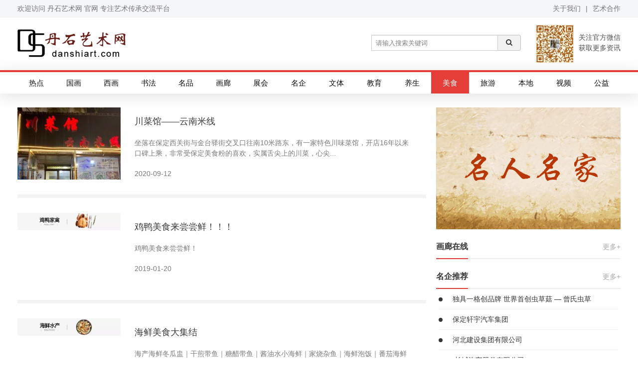

--- FILE ---
content_type: text/html; charset=utf-8
request_url: http://www.danshiart.com/list-18-1.html
body_size: 5848
content:
<!DOCTYPE html>
<html lang="zh-cn">
  <head>
    <meta charset="utf-8">
    <meta http-equiv="X-UA-Compatible" content="IE=edge">
    <title>美食 - 丹石艺术网-专注艺术传承交流公益平台</title>
    <meta name="keywords" content="丹石艺术网,吴春路,保定吴胖子">
    <meta name="description" content="丹石艺术网，自2016年创办以来，短短的时间，就受到了国内众多书画艺术家的肯定和青睐。在科技不断发展的智能网络时代，对于那些辛勤 创作并且取得卓越成就的艺术家们，丹石艺术网的权威和专注，无疑使他们如虎添翼。许多艺术家通过丹石艺术网走向了更大的市场，取得了骄人的成绩，这对他们的艺术创作是极大的鼓舞和动力！">
    <!-- zui -->
    <link href="/dist/css/zui.min.css" rel="stylesheet">
    <link rel="stylesheet" href="/dist/css/zui-theme.css">
    <link rel="stylesheet" href="/dist/css/app.css">
    <!--[if lt IE 9]>
      <script src="/dist/lib/ieonly/html5shiv.js"></script>
    <![endif]-->
    <!--[if lt IE 9]>
      <script src="/dist/lib/ieonly/respond.js"></script>
    <![endif]-->
  </head>
  <body>
    <!--[if lt IE 9]>
      <div class="alert alert-danger">
        <div class="container">
              您正在使用 <strong>过时的</strong> 浏览器. 是时候 <a href="http://browsehappy.com/">更换一个更好的浏览器</a> 来提升用户体验.
        </div>
      </div>
    <![endif]-->
    <div id="top">
        <div class="container">
            <div class="pull-left">欢迎访问 丹石艺术网 官网 专注艺术传承交流平台</div>
            <div class="pull-right">
                <a href="http://www.danshiart.com/list-27-1.html">关于我们</a>|<a href="http://www.danshiart.com/list-28-1.html">艺术合作</a>
            </div>
        </div>
    </div>
    <div id="logo-info">
        <div class="container">
            <a href="http://www.danshiart.com" class="logo pull-left">
              <img src="/dist/img/logo_03.png" alt="">
            </a>
            <div class="pull-right">
                <div class="soso pull-left">
                  <form action="http://www.danshiart.com/index.php" method="get" target="_blank">
                      <div class="input-group">
                        <input type="hidden" name="m" value="search"/>
                        <input type="hidden" name="c" value="index"/>
                        <input type="hidden" name="a" value="init"/>
                        <input type="hidden" name="typeid" value="1"/>
                        <input type="hidden" name="siteid" value="1"/>
                        <input type="text" name="q" class="form-control" placeholder="请输入搜索关键词">
                        <div class="input-group-btn">
                          <button type="submit" class="btn input-group-text">
                           &nbsp;<i class="icon-search"></i>&nbsp;
                          </button>
                        </div>
                      </div>
                    </form>
                </div>
                <div class="ewm">
                  <img src="/dist/img/ewm_03.jpg" alt="">
                  <span class="align-self-center">
                    关注官方微信<br>获取更多资讯
                  </span>
                </div>
            </div>
        </div>
    </div>
    <div id="nav">
            <div class="container nav-justified">
                        <a href="http://www.danshiart.com/list-6-1.html" >热点</a>
                        <a href="http://www.danshiart.com/list-10-1.html" >国画</a>
                        <a href="http://www.danshiart.com/list-9-1.html" >西画</a>
                        <a href="http://www.danshiart.com/list-8-1.html" >书法</a>
                        <a href="http://www.danshiart.com/list-11-1.html" >名品</a>
                        <a href="http://www.danshiart.com/list-13-1.html" >画廊</a>
                        <a href="http://www.danshiart.com/list-12-1.html" >展会</a>
                        <a href="http://www.danshiart.com/list-15-1.html" >名企</a>
                        <a href="http://www.danshiart.com/list-16-1.html" >文体</a>
                        <a href="http://www.danshiart.com/list-20-1.html" >教育</a>
                        <a href="http://www.danshiart.com/list-17-1.html" >养生</a>
                        <a href="http://www.danshiart.com/list-18-1.html" class="active">美食</a>
                        <a href="http://www.danshiart.com/list-19-1.html" >旅游</a>
                        <a href="http://www.danshiart.com/list-21-1.html" >本地</a>
                        <a href="http://www.danshiart.com/list-22-1.html" >视频</a>
                        <a href="http://www.danshiart.com/list-23-1.html" >公益</a>
                    </div>
        </div><script type="text/javascript">
    if(/AppleWebKit.*Mobile/i.test(navigator.userAgent) || (/MIDP|SymbianOS|NOKIA|SAMSUNG|LG|NEC|TCL|Alcatel|BIRD|DBTEL|Dopod|PHILIPS|HAIER|LENOVO|MOT-|Nokia|SonyEricsson|SIE-|Amoi|ZTE/.test(navigator.userAgent))){
        if(window.location.href.indexOf("?mobile")<0){
            try{
                if(/Android|Windows Phone|webOS|iPhone|iPod|BlackBerry/i.test(navigator.userAgent)){
                    window.location.href="http://m.danshishuhua.com/lists-18-1.html";
                }else if(/iPad/i.test(navigator.userAgent)){
                    window.location.href="http://m.danshishuhua.com/lists-18-1.html"
                }else{
                    window.location.href="http://m.danshishuhua.com/lists-18-1.html"
                }
            }catch(e){}
        }
    }
</script>
    <div id="main">
        <div class="container">
                         <div id="left">
               
                <!-- <div class="news-list clearfix">
                  <a href="#" class="thumb"><img src="dist/img/cp_10.jpg" alt=""></a>
                  <div class="info">
                    <a href="#" class="title">常常微笑的人不会老111111111111111</a>
                    <p class="des text-ellipsis">生命是一篇用心书写的记叙文，它是一篇不断润色、锲而不舍的笔耕过程。每一次经历...</p>
                    <span class="time">2018-10-20</span>
                  </div>           
                </div> -->
                                <div class="news-list clearfix" style="padding-top: 0px;">
                    <a href="http://www.danshiart.com/show-18-528-1.html" class="thumb">
                      <img src="http://www.danshiart.com/uploadfile/2020/0912/thumb_207_145_20200912111140220.jpg" alt="川菜馆——云南米线">
                    </a>
                    <div class="info">
                      <a href="http://www.danshiart.com/show-18-528-1.html" class="title">川菜馆——云南米线</a>
                      <p class="des">
                            坐落在保定西关街与金台驿街交叉口往南10米路东，有一家特色川味菜馆，开店16年以来口碑上乘，非常受保定美食粉的喜欢，实属舌尖上的川菜，心尖...                      </p>
                      <span class="time">
                        2020-09-12                      </span>
                    </div>           
                </div>
                                <div class="news-list clearfix" >
                    <a href="http://www.danshiart.com/show-18-148-1.html" class="thumb">
                      <img src="http://www.danshiart.com/uploadfile/2019/0120/20190120101209113.jpg" alt="鸡鸭美食来尝尝鲜！！！">
                    </a>
                    <div class="info">
                      <a href="http://www.danshiart.com/show-18-148-1.html" class="title">鸡鸭美食来尝尝鲜！！！</a>
                      <p class="des">
                        鸡鸭美食来尝尝鲜！                      </p>
                      <span class="time">
                        2019-01-20                      </span>
                    </div>           
                </div>
                                <div class="news-list clearfix" >
                    <a href="http://www.danshiart.com/show-18-147-1.html" class="thumb">
                      <img src="http://www.danshiart.com/uploadfile/2019/0120/20190120095450475.jpg" alt="海鲜美食大集结">
                    </a>
                    <div class="info">
                      <a href="http://www.danshiart.com/show-18-147-1.html" class="title">海鲜美食大集结</a>
                      <p class="des">
                        海产海鲜冬瓜盅｜干煎带鱼｜糖醋带鱼｜酱油水小海鲜｜家烧杂鱼｜海鲜泡饭｜番茄海鲜锅｜和风秋刀鱼｜味噌煮青花鱼｜番茄蘑菇炖鲳鱼｜盐花煎鲳鱼｜三文鱼...                      </p>
                      <span class="time">
                        2019-01-20                      </span>
                    </div>           
                </div>
                                <div class="news-list clearfix" >
                    <a href="http://www.danshiart.com/show-18-146-1.html" class="thumb">
                      <img src="http://www.danshiart.com/uploadfile/2019/0120/20190120095139551.jpg" alt="这里有猪牛羊肉做法大全了解一下？？">
                    </a>
                    <div class="info">
                      <a href="http://www.danshiart.com/show-18-146-1.html" class="title">这里有猪牛羊肉做法大全了解一下？？</a>
                      <p class="des">
                        这里有猪牛羊肉做法大全了解一下？？                      </p>
                      <span class="time">
                        2019-01-20                      </span>
                    </div>           
                </div>
                                <div class="news-list clearfix" >
                    <a href="http://www.danshiart.com/show-18-145-1.html" class="thumb">
                      <img src="http://www.danshiart.com/uploadfile/2019/0120/20190120085029798.jpg" alt="1100道美食台菜谱：想学什么点什么！">
                    </a>
                    <div class="info">
                      <a href="http://www.danshiart.com/show-18-145-1.html" class="title">1100道美食台菜谱：想学什么点什么！</a>
                      <p class="des">
                        无水葱油鸡｜盐焗鸡｜胡椒猪肚鸡｜玫瑰豉油鸡｜荷叶糯米童子鸡｜九香贵妃鸡｜葱油鸡｜参鸡汤｜茶香鸡｜茶缸吊烧鸡鸡肉新奥尔良烤翅｜韩式炸鸡｜香辣炸鸡...                      </p>
                      <span class="time">
                        2019-01-20                      </span>
                    </div>           
                </div>
                                <div class="news-list clearfix" >
                    <a href="http://www.danshiart.com/show-18-125-1.html" class="thumb">
                      <img src="http://www.danshiart.com/uploadfile/2018/1226/thumb_207_145_20181226111105755.jpg" alt="保定御众堂盛大开业庆典">
                    </a>
                    <div class="info">
                      <a href="http://www.danshiart.com/show-18-125-1.html" class="title">保定御众堂盛大开业庆典</a>
                      <p class="des">
                        保定御众堂盛大开业庆典                      </p>
                      <span class="time">
                        2018-12-26                      </span>
                    </div>           
                </div>
                                <div class="news-list clearfix" >
                    <a href="http://www.danshiart.com/show-18-97-1.html" class="thumb">
                      <img src="http://www.danshiart.com/uploadfile/2018/1218/thumb_207_145_20181218114219306.gif" alt="博野黄冠梨">
                    </a>
                    <div class="info">
                      <a href="http://www.danshiart.com/show-18-97-1.html" class="title">博野黄冠梨</a>
                      <p class="des">
                        博野黄冠梨　　博野黄冠梨是河北省保定市博野县的特产。博野黄冠梨不仅个大、品相好，还汁多、肉细、甘甜、吃后没有任何渣子。　　沙窝村建于唐朝，建村...                      </p>
                      <span class="time">
                        2018-12-18                      </span>
                    </div>           
                </div>
                                <div class="news-list clearfix" >
                    <a href="http://www.danshiart.com/show-18-96-1.html" class="thumb">
                      <img src="http://www.danshiart.com/uploadfile/2018/1218/thumb_207_145_20181218114138148.gif" alt="阜平烧饼">
                    </a>
                    <div class="info">
                      <a href="http://www.danshiart.com/show-18-96-1.html" class="title">阜平烧饼</a>
                      <p class="des">
                        阜平烧饼　　阜平烧饼是河北省保定市阜平县的特产。阜平烧饼是河北保定汉族传统小吃，阜平烧饼有两种：一种厚，味道纯正；一种薄，酥脆可口。阜平烧饼酥...                      </p>
                      <span class="time">
                        2018-12-18                      </span>
                    </div>           
                </div>
                                <div class="news-list clearfix" >
                    <a href="http://www.danshiart.com/show-18-87-1.html" class="thumb">
                      <img src="http://www.danshiart.com/uploadfile/2018/1218/thumb_207_145_20181218112831428.gif" alt="保定冰糖葫芦">
                    </a>
                    <div class="info">
                      <a href="http://www.danshiart.com/show-18-87-1.html" class="title">保定冰糖葫芦</a>
                      <p class="des">
                        保定冰糖葫芦　　保定的冰糖葫芦在省内远近闻名，在宋代和明代，就出现了蘸糖的单个红果，叫作糖堆儿。到了清代，为食用方便，出现了穿成串的糖葫芦。现...                      </p>
                      <span class="time">
                        2018-12-18                      </span>
                    </div>           
                </div>
                                <div class="news-list clearfix" >
                    <a href="http://www.danshiart.com/show-18-84-1.html" class="thumb">
                      <img src="http://www.danshiart.com/uploadfile/2018/1218/thumb_207_145_20181218112517630.gif" alt="保定名吃白肉罩火烧">
                    </a>
                    <div class="info">
                      <a href="http://www.danshiart.com/show-18-84-1.html" class="title">保定名吃白肉罩火烧</a>
                      <p class="des">
                        保定名吃白肉罩火烧　　　　翻开中国旅游出版社的《中华小吃》，白肉罩火烧赫然醒目。提起这道名吃，人们不禁就会想起保定的名楼义春楼，它是清末民初保...                      </p>
                      <span class="time">
                        2018-12-18                      </span>
                    </div>           
                </div>
                                <div class="news-list clearfix" >
                    <a href="http://www.danshiart.com/show-18-82-1.html" class="thumb">
                      <img src="http://www.danshiart.com/uploadfile/2018/1218/thumb_207_145_20181218112153964.gif" alt="保定面酱">
                    </a>
                    <div class="info">
                      <a href="http://www.danshiart.com/show-18-82-1.html" class="title">保定面酱</a>
                      <p class="des">
                        “保定面酱” ,始产于清康熙十年，距今已有近400年历史，质量优良，久负盛名                      </p>
                      <span class="time">
                        2018-12-18                      </span>
                    </div>           
                </div>
                                <div class="news-list clearfix" >
                    <a href="http://www.danshiart.com/show-18-61-1.html" class="thumb">
                      <img src="https://timgsa.baidu.com/timg?image&amp;quality=80&amp;size=b9999_10000&amp;sec=1545053879408&amp;di" alt="保定槐茂酱菜">
                    </a>
                    <div class="info">
                      <a href="http://www.danshiart.com/show-18-61-1.html" class="title">保定槐茂酱菜</a>
                      <p class="des">
                        保定槐茂酱菜是历史悠久的传统小菜，具有300多年历史，出产于保定市槐茂酱菜园，早在清康熙十年，就因味道鲜美而远近闻名。保定槐茂酱菜，生产的酱菜、面...                      </p>
                      <span class="time">
                        2018-12-17                      </span>
                    </div>           
                </div>
                                <!-- 分页 begin-->
                <ul class="pager">
                    <a class="a1">14条</a> <a href="list-18-0.html" class="a1">上一页</a> <span>1</span> <a href="list-18-2.html">2</a> <a href="list-18-2.html" class="a1">下一页</a>                </ul>
                <!-- 分页 end-->
            </div>
                        <div id="right">
                <div class="ad2" style="margin-top:0">
  <script language="javascript" src="http://www.danshiart.com/index.php?m=poster&c=index&a=show_poster&id=12"></script>
</div>
<div class="toutiao">
  <div class="common-header clearfix">
    <h3>画廊在线</h3>
    <a href="http://www.danshiart.com/list-13-1.html" class="more">更多+</a>
  </div>
    <ul class="toutiao-list list-unstyled">
      </ul>
  </div>
<div class="company-tuijian">
	<div class="common-header clearfix">
      <h3>名企推荐</h3>
      <a href="http://www.danshiart.com/list-15-1.html" class="more">更多+</a>
  </div>
    <ul class="list-company list-unstyled">
      	<li><a href="http://www.danshiart.com/show-15-1179-1.html">独具一格创品牌   世界首创虫草菇 — 曾氏虫草</a></li>
  	  	<li><a href="http://www.danshiart.com/show-15-111-1.html">保定轩宇汽车集团</a></li>
  	  	<li><a href="http://www.danshiart.com/show-15-110-1.html">河北建设集团有限公司</a></li>
  	  	<li><a href="http://www.danshiart.com/show-15-109-1.html"> 长城汽车股份有限公司 </a></li>
  	  	<li><a href="http://www.danshiart.com/show-15-103-1.html">秀兰投资集团有限公司</a></li>
  	  	<li><a href="http://www.danshiart.com/show-15-102-1.html">隆基泰和集团</a></li>
  	  </ul>
  </div>
<div class="ad3">
	<script language="javascript" src="http://www.danshiart.com/index.php?m=poster&c=index&a=show_poster&id=13"></script>
</div>
<div class="all-read">
	<div class="common-header clearfix">
      <h3>公益直播</h3>
      <a href="http://www.danshiart.com/list-23-1.html" class="more">更多+</a>
  </div>
    <ul class="list-all-read list-unstyled">
      	<li class="clearfix">
  		<a href="http://www.danshiart.com/show-23-112-1.html" class="img">
  			<img src="http://www.danshiart.com/uploadfile/2018/1219/20181219024304288.jpg" alt="保定市爱心敬老协会和河北软志愿者举行学雷锋志愿服务">
  		</a>
  		<div class="read-left">
  			<a href="http://www.danshiart.com/show-23-112-1.html">保定市爱心敬老协会和河北软志愿者举行学雷锋志愿服务</a>
  			<span class="time">2018-12-19</span>
  		</div>
  	</li>
  	  	<li class="clearfix">
  		<a href="http://www.danshiart.com/show-23-76-1.html" class="img">
  			<img src="http://www.danshiart.com/uploadfile/2018/1218/20181218104509489.jpg" alt="学雷锋志愿服务交流活动在河北金融学院举行！">
  		</a>
  		<div class="read-left">
  			<a href="http://www.danshiart.com/show-23-76-1.html">学雷锋志愿服务交流活动在河北金融学院举行！</a>
  			<span class="time">2018-12-18</span>
  		</div>
  	</li>
  	  	<li class="clearfix">
  		<a href="http://www.danshiart.com/show-23-35-1.html" class="img">
  			<img src="http://www.danshiart.com/uploadfile/2018/1210/thumb_139_79_20181210081651840.jpg" alt="莲池区“金子塔杯”春联展公益课堂走进南关小学">
  		</a>
  		<div class="read-left">
  			<a href="http://www.danshiart.com/show-23-35-1.html">莲池区“金子塔杯”春联展公益课堂走进南关小学</a>
  			<span class="time">2018-12-10</span>
  		</div>
  	</li>
  	  	<li class="clearfix">
  		<a href="http://www.danshiart.com/show-23-34-1.html" class="img">
  			<img src="http://www.danshiart.com/uploadfile/2018/1209/thumb_139_79_20181209093221363.jpg" alt="安德慈善协会组织走访易县张公铺爱心公益慈善活动">
  		</a>
  		<div class="read-left">
  			<a href="http://www.danshiart.com/show-23-34-1.html">安德慈善协会组织走访易县张公铺爱心公益慈善活动</a>
  			<span class="time">2018-12-09</span>
  		</div>
  	</li>
  	  	<li class="clearfix">
  		<a href="http://www.danshiart.com/show-23-9-1.html" class="img">
  			<img src="http://www.danshiart.com/uploadfile/2018/1206/thumb_139_79_20181206102453979.jpg" alt="鲜一方公益携手若水基金《春风行动》若水书屋揭牌仪式">
  		</a>
  		<div class="read-left">
  			<a href="http://www.danshiart.com/show-23-9-1.html">鲜一方公益携手若水基金《春风行动》若水书屋揭牌仪式</a>
  			<span class="time">2018-12-06</span>
  		</div>
  	</li>
  	  	<li class="clearfix">
  		<a href="http://www.danshiart.com/show-23-7-1.html" class="img">
  			<img src="http://www.danshiart.com/uploadfile/2018/1127/thumb_139_79_20181127103727557.jpg" alt="保定市爱心协会赴阜平马兰小学助学行动在路上">
  		</a>
  		<div class="read-left">
  			<a href="http://www.danshiart.com/show-23-7-1.html">保定市爱心协会赴阜平马兰小学助学行动在路上</a>
  			<span class="time">2018-11-27</span>
  		</div>
  	</li>
  	  </ul>
  </div>
<div class="ad4">
	<script language="javascript" src="http://www.danshiart.com/index.php?m=poster&c=index&a=show_poster&id=14"></script>
</div>            </div>
        </div>
    </div>
    <div id="link">
    	<div class="container">
    		<b>友情链接：</b>
                    		<a href="http://www.0dianzixun.com" target="_blank">零点资讯网</a>
    		    		<a href="http://www.ht516.com" target="_blank">华腾艺术网</a>
    		    		<a href="http://www.china36524.com" target="_blank">中国之声</a>
    		    		<a href="http://www.huabnet.cn/" target="_blank">华北网</a>
    		    		<a href="http://www.bjingsc.cn/" target="_blank">北京视窗</a>
    		    		<a href="http://www.tianjinsc.cn" target="_blank">天津视窗</a>
    		    		<a href="http://www.shanghaisc.cn" target="_blank">上海视窗</a>
    		    		<a href="http://www.chongqsc.cn/" target="_blank">重庆视窗</a>
    		 
         
    	</div>
    </div>
    <div id="footer">
    	<div class="container">
    		<div class="left">
    			<p>©2018 丹石艺术网 版权所有</p>
    			<p><a href="http://beian.miit.gov.cn/" target="_blank">冀ICP备15003846号-2</a></p>
    		</div>
    		<div class="center">
    			<div class="center-left">
    				<img src="/dist/img/m_02.jpg" alt="">
    				<span>扫描二维码<br>
   				  访问移动端</span>
   			  </div>
    			<div class="center-left">
    				<img src="/dist/img/we_03.jpg" alt="">
    				<span>关注官方微信<br>获取更多资讯</span>
    			</div>
    		</div>
    		<div class="right">
    			<p class="db-nav">
                				  <a href="http://www.danshiart.com/list-27-1.html">关于丹石</a>
    				    				  |<a href="http://www.danshiart.com/list-25-1.html">运维团队</a>
    				    				  |<a href="http://www.danshiart.com/list-28-1.html">艺术合作</a>
    				    				  |<a href="http://www.danshiart.com/list-26-1.html">免责声明</a>
    				    			</p>
    			<p class="info">服务热线：13932266746</p>
    			<p class="info">电子邮箱：danshiart@163.com</p>
    			<p class="info">在线QQ ： 3354846420</p>
    		</div>
    	</div>
    </div>
    <script src="/dist/lib/jquery/jquery.js"></script>
    <script src="/dist/js/zui.min.js"></script>
    <script src="/dist/js/app.js"></script>
    <script language="JavaScript" src="http://www.danshiart.com/api.php?op=count&id=&modelid=1"></script>
  </body>
</html>

--- FILE ---
content_type: text/html; charset=utf-8
request_url: http://www.danshiart.com/index.php?m=poster&c=index&a=show_poster&id=12
body_size: 1267
content:
function PCMSAD(PID) {
  this.ID        = PID;
  this.PosID  = 0; 
  this.ADID		  = 0;
  this.ADType	  = "";
  this.ADName	  = "";
  this.ADContent = "";
  this.PaddingLeft = 0;
  this.PaddingTop  = 0;
  this.Wspaceidth = 0;
  this.Height = 0;
  this.IsHitCount = "N";
  this.UploadFilePath = "";
  this.URL = "";
  this.SiteID = 0;
  this.ShowAD  = showADContent;
  this.Stat = statAD;
}

function statAD() {
	var new_element = document.createElement("script"); 
	new_element.type = "text/javascript";
	new_element.src="http://www.danshiart.com/index.php?m=poster&c=index&a=show&siteid="+this.SiteID+"&id="+this.ADID+"&spaceid="+this.PosID; 
	document.body.appendChild(new_element);
}

function showADContent() {
  var content = this.ADContent;
  var str = "";
  var AD = eval('('+content+')');
  if (this.ADType == "images") {
	  if (AD.Images[0].imgADLinkUrl) str += "<a href='"+this.URL+'&a=poster_click&sitespaceid='+this.SiteID+"&id="+this.ADID+"&url="+AD.Images[0].imgADLinkUrl+"' target='_blank'>";
	  str += "<img title='"+AD.Images[0].imgADAlt+"' src='"+this.UploadFilePath+AD.Images[0].ImgPath+"' width='"+this.Width+"' height='"+this.Height+"' style='border:0px;'>";
	  if (AD.Images[0].imgADLinkUrl) str += "</a>";
  }else if(this.ADType == "flash"){
	  str += "<object classid='clsid:D27CDB6E-AE6D-11cf-96B8-444553540000' width='"+this.Width+"' height='"+this.Height+"' id='FlashAD_"+this.ADID+"' codebase='http://download.macromedia.com/pub/shockwave/cabs/flash/swflash.cab#version=8,0,0,0'>";
	  str += "<param name='movie' value='"+this.UploadFilePath+AD.Images[0].ImgPath+"' />"; 
      str += "<param name='quality' value='autohigh' />";
      str += "<param name='wmode' value='opaque'/>";
	  str += "<embed src='"+this.UploadFilePath+AD.Images[0].ImgPath+"' quality='autohigh' wmode='opaque' name='flashad' swliveconnect='TRUE' pluginspage='http://www.macromedia.com/shockwave/download/index.cgi?P1_Prod_Version=ShockwaveFlash' type='application/x-shockwave-flash' width='"+this.Width+"' height='"+this.Height+"'></embed>";
      str += "</object>";	  
  }
  str += "";
  document.write(str);
}
 
var cmsAD_12 = new PCMSAD('cmsAD_12'); 
cmsAD_12.PosID = 12; 
cmsAD_12.ADID = 12; 
cmsAD_12.ADType = "images"; 
cmsAD_12.ADName = "名人名家"; 
cmsAD_12.ADContent = "{'Images':[{'imgADLinkUrl':'http%3A%2F%2Fwww.danshiart.com%2Flist-10-1.html','imgADAlt':'','ImgPath':'http://www.danshiart.com/uploadfile/2018/1221/20181221083655397.jpg'}],'imgADLinkTarget':'New','Count':'1','showAlt':'Y'}"; 
cmsAD_12.URL = "http://www.danshiart.com/index.php?m=poster&c=index"; 
cmsAD_12.SiteID = 1; 
cmsAD_12.Width = 370; 
cmsAD_12.Height = 245; 
cmsAD_12.UploadFilePath = ''; 
cmsAD_12.ShowAD();

var isIE=!!window.ActiveXObject; 
if (isIE){

	if (document.readyState=="complete"){
		cmsAD_12.Stat();
	} else {
		document.onreadystatechange=function(){
			if(document.readyState=="complete") cmsAD_12.Stat();
		}
	}
} else {
	cmsAD_12.Stat();
}

--- FILE ---
content_type: text/html; charset=utf-8
request_url: http://www.danshiart.com/index.php?m=poster&c=index&a=show_poster&id=13
body_size: 1270
content:
function PCMSAD(PID) {
  this.ID        = PID;
  this.PosID  = 0; 
  this.ADID		  = 0;
  this.ADType	  = "";
  this.ADName	  = "";
  this.ADContent = "";
  this.PaddingLeft = 0;
  this.PaddingTop  = 0;
  this.Wspaceidth = 0;
  this.Height = 0;
  this.IsHitCount = "N";
  this.UploadFilePath = "";
  this.URL = "";
  this.SiteID = 0;
  this.ShowAD  = showADContent;
  this.Stat = statAD;
}

function statAD() {
	var new_element = document.createElement("script"); 
	new_element.type = "text/javascript";
	new_element.src="http://www.danshiart.com/index.php?m=poster&c=index&a=show&siteid="+this.SiteID+"&id="+this.ADID+"&spaceid="+this.PosID; 
	document.body.appendChild(new_element);
}

function showADContent() {
  var content = this.ADContent;
  var str = "";
  var AD = eval('('+content+')');
  if (this.ADType == "images") {
	  if (AD.Images[0].imgADLinkUrl) str += "<a href='"+this.URL+'&a=poster_click&sitespaceid='+this.SiteID+"&id="+this.ADID+"&url="+AD.Images[0].imgADLinkUrl+"' target='_blank'>";
	  str += "<img title='"+AD.Images[0].imgADAlt+"' src='"+this.UploadFilePath+AD.Images[0].ImgPath+"' width='"+this.Width+"' height='"+this.Height+"' style='border:0px;'>";
	  if (AD.Images[0].imgADLinkUrl) str += "</a>";
  }else if(this.ADType == "flash"){
	  str += "<object classid='clsid:D27CDB6E-AE6D-11cf-96B8-444553540000' width='"+this.Width+"' height='"+this.Height+"' id='FlashAD_"+this.ADID+"' codebase='http://download.macromedia.com/pub/shockwave/cabs/flash/swflash.cab#version=8,0,0,0'>";
	  str += "<param name='movie' value='"+this.UploadFilePath+AD.Images[0].ImgPath+"' />"; 
      str += "<param name='quality' value='autohigh' />";
      str += "<param name='wmode' value='opaque'/>";
	  str += "<embed src='"+this.UploadFilePath+AD.Images[0].ImgPath+"' quality='autohigh' wmode='opaque' name='flashad' swliveconnect='TRUE' pluginspage='http://www.macromedia.com/shockwave/download/index.cgi?P1_Prod_Version=ShockwaveFlash' type='application/x-shockwave-flash' width='"+this.Width+"' height='"+this.Height+"'></embed>";
      str += "</object>";	  
  }
  str += "";
  document.write(str);
}
 
var cmsAD_13 = new PCMSAD('cmsAD_13'); 
cmsAD_13.PosID = 13; 
cmsAD_13.ADID = 13; 
cmsAD_13.ADType = "images"; 
cmsAD_13.ADName = "名品赏析"; 
cmsAD_13.ADContent = "{'Images':[{'imgADLinkUrl':'http%3A%2F%2Fwww.danshiart.com%2Flist-11-1.html','imgADAlt':'','ImgPath':'http://www.danshiart.com/uploadfile/2018/1221/20181221083711946.jpg'}],'imgADLinkTarget':'New','Count':'1','showAlt':'Y'}"; 
cmsAD_13.URL = "http://www.danshiart.com/index.php?m=poster&c=index"; 
cmsAD_13.SiteID = 1; 
cmsAD_13.Width = 370; 
cmsAD_13.Height = 116; 
cmsAD_13.UploadFilePath = ''; 
cmsAD_13.ShowAD();

var isIE=!!window.ActiveXObject; 
if (isIE){

	if (document.readyState=="complete"){
		cmsAD_13.Stat();
	} else {
		document.onreadystatechange=function(){
			if(document.readyState=="complete") cmsAD_13.Stat();
		}
	}
} else {
	cmsAD_13.Stat();
}

--- FILE ---
content_type: text/html; charset=utf-8
request_url: http://www.danshiart.com/index.php?m=poster&c=index&a=show_poster&id=14
body_size: 1272
content:
function PCMSAD(PID) {
  this.ID        = PID;
  this.PosID  = 0; 
  this.ADID		  = 0;
  this.ADType	  = "";
  this.ADName	  = "";
  this.ADContent = "";
  this.PaddingLeft = 0;
  this.PaddingTop  = 0;
  this.Wspaceidth = 0;
  this.Height = 0;
  this.IsHitCount = "N";
  this.UploadFilePath = "";
  this.URL = "";
  this.SiteID = 0;
  this.ShowAD  = showADContent;
  this.Stat = statAD;
}

function statAD() {
	var new_element = document.createElement("script"); 
	new_element.type = "text/javascript";
	new_element.src="http://www.danshiart.com/index.php?m=poster&c=index&a=show&siteid="+this.SiteID+"&id="+this.ADID+"&spaceid="+this.PosID; 
	document.body.appendChild(new_element);
}

function showADContent() {
  var content = this.ADContent;
  var str = "";
  var AD = eval('('+content+')');
  if (this.ADType == "images") {
	  if (AD.Images[0].imgADLinkUrl) str += "<a href='"+this.URL+'&a=poster_click&sitespaceid='+this.SiteID+"&id="+this.ADID+"&url="+AD.Images[0].imgADLinkUrl+"' target='_blank'>";
	  str += "<img title='"+AD.Images[0].imgADAlt+"' src='"+this.UploadFilePath+AD.Images[0].ImgPath+"' width='"+this.Width+"' height='"+this.Height+"' style='border:0px;'>";
	  if (AD.Images[0].imgADLinkUrl) str += "</a>";
  }else if(this.ADType == "flash"){
	  str += "<object classid='clsid:D27CDB6E-AE6D-11cf-96B8-444553540000' width='"+this.Width+"' height='"+this.Height+"' id='FlashAD_"+this.ADID+"' codebase='http://download.macromedia.com/pub/shockwave/cabs/flash/swflash.cab#version=8,0,0,0'>";
	  str += "<param name='movie' value='"+this.UploadFilePath+AD.Images[0].ImgPath+"' />"; 
      str += "<param name='quality' value='autohigh' />";
      str += "<param name='wmode' value='opaque'/>";
	  str += "<embed src='"+this.UploadFilePath+AD.Images[0].ImgPath+"' quality='autohigh' wmode='opaque' name='flashad' swliveconnect='TRUE' pluginspage='http://www.macromedia.com/shockwave/download/index.cgi?P1_Prod_Version=ShockwaveFlash' type='application/x-shockwave-flash' width='"+this.Width+"' height='"+this.Height+"'></embed>";
      str += "</object>";	  
  }
  str += "";
  document.write(str);
}
 
var cmsAD_14 = new PCMSAD('cmsAD_14'); 
cmsAD_14.PosID = 14; 
cmsAD_14.ADID = 14; 
cmsAD_14.ADType = "images"; 
cmsAD_14.ADName = "艺术合作"; 
cmsAD_14.ADContent = "{'Images':[{'imgADLinkUrl':'http%3A%2F%2Fwww.danshiart.com%2Flist-28-1.html','imgADAlt':'','ImgPath':'http://www.danshiart.com/uploadfile/2018/1221/20181221083804803.jpg'}],'imgADLinkTarget':'New','Count':'1','showAlt':'Y'}"; 
cmsAD_14.URL = "http://www.danshiart.com/index.php?m=poster&c=index"; 
cmsAD_14.SiteID = 1; 
cmsAD_14.Width = 370; 
cmsAD_14.Height = 334; 
cmsAD_14.UploadFilePath = ''; 
cmsAD_14.ShowAD();

var isIE=!!window.ActiveXObject; 
if (isIE){

	if (document.readyState=="complete"){
		cmsAD_14.Stat();
	} else {
		document.onreadystatechange=function(){
			if(document.readyState=="complete") cmsAD_14.Stat();
		}
	}
} else {
	cmsAD_14.Stat();
}

--- FILE ---
content_type: text/css
request_url: http://www.danshiart.com/dist/css/zui-theme.css
body_size: 3957
content:
/*!
 * ZUI user custom theme for - v1.8.1 - 2018-11-05
 * http://zui.sexy
 * GitHub: https://github.com/easysoft/zui.git 
 * Copyright (c) 2018 cnezsoft.com; Licensed MIT
 */

a {
  color: #c74743;
}
a:hover,
a:focus {
  color: #922f2b;
}
.btn {
  border-radius: 4px;
  color: #353535;
  background-color: #f2f2f2;
  border-color: #bfbfbf;
}
.btn:hover,
.btn:focus,
.btn:active,
.btn.active,
.open .dropdown-toggle.btn {
  color: #353535;
  background-color: #dedede;
  border-color: #a1a1a1;
  box-shadow: 0 2px 1px rgba(0, 0, 0, 0.1);
}
.btn:active,
.btn.active,
.open .dropdown-toggle.btn {
  background-image: none;
  background-color: #cccccc;
  border-color: #a6a6a6;
  box-shadow: inset 0 4px 6px rgba(0, 0, 0, 0.15);
}
.btn.disabled,
.btn[disabled],
fieldset[disabled] .btn,
.btn.disabled:hover,
.btn[disabled]:hover,
fieldset[disabled] .btn:hover,
.btn.disabled:focus,
.btn[disabled]:focus,
fieldset[disabled] .btn:focus,
.btn.disabled:active,
.btn[disabled]:active,
fieldset[disabled] .btn:active,
.btn.disabled.active,
.btn[disabled].active,
fieldset[disabled] .btn.active {
  background-color: #f2f2f2;
  border-color: #bfbfbf;
}
.btn:hover,
.btn:focus,
.btn:active,
.btn.active,
.open .dropdown-toggle.btn {
  color: #353535;
  background-color: #dedede;
  border-color: #a1a1a1;
  box-shadow: 0 2px 1px rgba(0, 0, 0, 0.1);
}
.btn:active,
.btn.active,
.open .dropdown-toggle.btn {
  background-image: none;
  background-color: #cccccc;
  border-color: #a6a6a6;
  box-shadow: inset 0 4px 6px rgba(0, 0, 0, 0.15);
}
.btn.disabled,
.btn[disabled],
fieldset[disabled] .btn,
.btn.disabled:hover,
.btn[disabled]:hover,
fieldset[disabled] .btn:hover,
.btn.disabled:focus,
.btn[disabled]:focus,
fieldset[disabled] .btn:focus,
.btn.disabled:active,
.btn[disabled]:active,
fieldset[disabled] .btn:active,
.btn.disabled.active,
.btn[disabled].active,
fieldset[disabled] .btn.active {
  background-color: #f2f2f2;
  border-color: #bfbfbf;
}
.btn-primary {
  color: #fff;
  background-color: #e53e38;
  border-color: #e22821;
}
.btn-primary:hover,
.btn-primary:focus,
.btn-primary:active,
.btn-primary.active,
.open .dropdown-toggle.btn-primary {
  color: #fff;
  background-color: #d8231c;
  border-color: #af1c17;
  box-shadow: 0 2px 1px rgba(0, 0, 0, 0.1);
}
.btn-primary:active,
.btn-primary.active,
.open .dropdown-toggle.btn-primary {
  background-image: none;
  background-color: #b81e18;
  border-color: #b81e18;
  box-shadow: inset 0 4px 6px rgba(0, 0, 0, 0.15);
}
.btn-primary.disabled,
.btn-primary[disabled],
fieldset[disabled] .btn-primary,
.btn-primary.disabled:hover,
.btn-primary[disabled]:hover,
fieldset[disabled] .btn-primary:hover,
.btn-primary.disabled:focus,
.btn-primary[disabled]:focus,
fieldset[disabled] .btn-primary:focus,
.btn-primary.disabled:active,
.btn-primary[disabled]:active,
fieldset[disabled] .btn-primary:active,
.btn-primary.disabled.active,
.btn-primary[disabled].active,
fieldset[disabled] .btn-primary.active {
  background-color: #e53e38;
  border-color: #e22821;
}
.btn-primary:hover,
.btn-primary:focus,
.btn-primary:active,
.btn-primary.active,
.open .dropdown-toggle.btn-primary {
  color: #fff;
  background-color: #d8231c;
  border-color: #af1c17;
  box-shadow: 0 2px 1px rgba(0, 0, 0, 0.1);
}
.btn-primary:active,
.btn-primary.active,
.open .dropdown-toggle.btn-primary {
  background-image: none;
  background-color: #b81e18;
  border-color: #b81e18;
  box-shadow: inset 0 4px 6px rgba(0, 0, 0, 0.15);
}
.btn-primary.disabled,
.btn-primary[disabled],
fieldset[disabled] .btn-primary,
.btn-primary.disabled:hover,
.btn-primary[disabled]:hover,
fieldset[disabled] .btn-primary:hover,
.btn-primary.disabled:focus,
.btn-primary[disabled]:focus,
fieldset[disabled] .btn-primary:focus,
.btn-primary.disabled:active,
.btn-primary[disabled]:active,
fieldset[disabled] .btn-primary:active,
.btn-primary.disabled.active,
.btn-primary[disabled].active,
fieldset[disabled] .btn-primary.active {
  background-color: #e53e38;
  border-color: #e22821;
}
.btn-warning {
  color: #fff;
  background-color: #f1a325;
  border-color: #ed980f;
}
.btn-warning:hover,
.btn-warning:focus,
.btn-warning:active,
.btn-warning.active,
.open .dropdown-toggle.btn-warning {
  color: #fff;
  background-color: #df8f0e;
  border-color: #b4730c;
  box-shadow: 0 2px 1px rgba(0, 0, 0, 0.1);
}
.btn-warning:active,
.btn-warning.active,
.open .dropdown-toggle.btn-warning {
  background-image: none;
  background-color: #bd7a0c;
  border-color: #bd7a0c;
  box-shadow: inset 0 4px 6px rgba(0, 0, 0, 0.15);
}
.btn-warning.disabled,
.btn-warning[disabled],
fieldset[disabled] .btn-warning,
.btn-warning.disabled:hover,
.btn-warning[disabled]:hover,
fieldset[disabled] .btn-warning:hover,
.btn-warning.disabled:focus,
.btn-warning[disabled]:focus,
fieldset[disabled] .btn-warning:focus,
.btn-warning.disabled:active,
.btn-warning[disabled]:active,
fieldset[disabled] .btn-warning:active,
.btn-warning.disabled.active,
.btn-warning[disabled].active,
fieldset[disabled] .btn-warning.active {
  background-color: #f1a325;
  border-color: #ed980f;
}
.btn-warning:hover,
.btn-warning:focus,
.btn-warning:active,
.btn-warning.active,
.open .dropdown-toggle.btn-warning {
  color: #fff;
  background-color: #df8f0e;
  border-color: #b4730c;
  box-shadow: 0 2px 1px rgba(0, 0, 0, 0.1);
}
.btn-warning:active,
.btn-warning.active,
.open .dropdown-toggle.btn-warning {
  background-image: none;
  background-color: #bd7a0c;
  border-color: #bd7a0c;
  box-shadow: inset 0 4px 6px rgba(0, 0, 0, 0.15);
}
.btn-warning.disabled,
.btn-warning[disabled],
fieldset[disabled] .btn-warning,
.btn-warning.disabled:hover,
.btn-warning[disabled]:hover,
fieldset[disabled] .btn-warning:hover,
.btn-warning.disabled:focus,
.btn-warning[disabled]:focus,
fieldset[disabled] .btn-warning:focus,
.btn-warning.disabled:active,
.btn-warning[disabled]:active,
fieldset[disabled] .btn-warning:active,
.btn-warning.disabled.active,
.btn-warning[disabled].active,
fieldset[disabled] .btn-warning.active {
  background-color: #f1a325;
  border-color: #ed980f;
}
.btn-danger {
  color: #fff;
  background-color: #ea644a;
  border-color: #e75033;
}
.btn-danger:hover,
.btn-danger:focus,
.btn-danger:active,
.btn-danger.active,
.open .dropdown-toggle.btn-danger {
  color: #fff;
  background-color: #e64525;
  border-color: #c63317;
  box-shadow: 0 2px 1px rgba(0, 0, 0, 0.1);
}
.btn-danger:active,
.btn-danger.active,
.open .dropdown-toggle.btn-danger {
  background-image: none;
  background-color: #cf3618;
  border-color: #cf3618;
  box-shadow: inset 0 4px 6px rgba(0, 0, 0, 0.15);
}
.btn-danger.disabled,
.btn-danger[disabled],
fieldset[disabled] .btn-danger,
.btn-danger.disabled:hover,
.btn-danger[disabled]:hover,
fieldset[disabled] .btn-danger:hover,
.btn-danger.disabled:focus,
.btn-danger[disabled]:focus,
fieldset[disabled] .btn-danger:focus,
.btn-danger.disabled:active,
.btn-danger[disabled]:active,
fieldset[disabled] .btn-danger:active,
.btn-danger.disabled.active,
.btn-danger[disabled].active,
fieldset[disabled] .btn-danger.active {
  background-color: #ea644a;
  border-color: #e75033;
}
.btn-danger:hover,
.btn-danger:focus,
.btn-danger:active,
.btn-danger.active,
.open .dropdown-toggle.btn-danger {
  color: #fff;
  background-color: #e64525;
  border-color: #c63317;
  box-shadow: 0 2px 1px rgba(0, 0, 0, 0.1);
}
.btn-danger:active,
.btn-danger.active,
.open .dropdown-toggle.btn-danger {
  background-image: none;
  background-color: #cf3618;
  border-color: #cf3618;
  box-shadow: inset 0 4px 6px rgba(0, 0, 0, 0.15);
}
.btn-danger.disabled,
.btn-danger[disabled],
fieldset[disabled] .btn-danger,
.btn-danger.disabled:hover,
.btn-danger[disabled]:hover,
fieldset[disabled] .btn-danger:hover,
.btn-danger.disabled:focus,
.btn-danger[disabled]:focus,
fieldset[disabled] .btn-danger:focus,
.btn-danger.disabled:active,
.btn-danger[disabled]:active,
fieldset[disabled] .btn-danger:active,
.btn-danger.disabled.active,
.btn-danger[disabled].active,
fieldset[disabled] .btn-danger.active {
  background-color: #ea644a;
  border-color: #e75033;
}
.btn-success {
  color: #fff;
  background-color: #38b03f;
  border-color: #329d38;
}
.btn-success:hover,
.btn-success:focus,
.btn-success:active,
.btn-success.active,
.open .dropdown-toggle.btn-success {
  color: #fff;
  background-color: #2e9134;
  border-color: #236e27;
  box-shadow: 0 2px 1px rgba(0, 0, 0, 0.1);
}
.btn-success:active,
.btn-success.active,
.open .dropdown-toggle.btn-success {
  background-image: none;
  background-color: #26762a;
  border-color: #26762a;
  box-shadow: inset 0 4px 6px rgba(0, 0, 0, 0.15);
}
.btn-success.disabled,
.btn-success[disabled],
fieldset[disabled] .btn-success,
.btn-success.disabled:hover,
.btn-success[disabled]:hover,
fieldset[disabled] .btn-success:hover,
.btn-success.disabled:focus,
.btn-success[disabled]:focus,
fieldset[disabled] .btn-success:focus,
.btn-success.disabled:active,
.btn-success[disabled]:active,
fieldset[disabled] .btn-success:active,
.btn-success.disabled.active,
.btn-success[disabled].active,
fieldset[disabled] .btn-success.active {
  background-color: #38b03f;
  border-color: #329d38;
}
.btn-success:hover,
.btn-success:focus,
.btn-success:active,
.btn-success.active,
.open .dropdown-toggle.btn-success {
  color: #fff;
  background-color: #2e9134;
  border-color: #236e27;
  box-shadow: 0 2px 1px rgba(0, 0, 0, 0.1);
}
.btn-success:active,
.btn-success.active,
.open .dropdown-toggle.btn-success {
  background-image: none;
  background-color: #26762a;
  border-color: #26762a;
  box-shadow: inset 0 4px 6px rgba(0, 0, 0, 0.15);
}
.btn-success.disabled,
.btn-success[disabled],
fieldset[disabled] .btn-success,
.btn-success.disabled:hover,
.btn-success[disabled]:hover,
fieldset[disabled] .btn-success:hover,
.btn-success.disabled:focus,
.btn-success[disabled]:focus,
fieldset[disabled] .btn-success:focus,
.btn-success.disabled:active,
.btn-success[disabled]:active,
fieldset[disabled] .btn-success:active,
.btn-success.disabled.active,
.btn-success[disabled].active,
fieldset[disabled] .btn-success.active {
  background-color: #38b03f;
  border-color: #329d38;
}
.btn-info {
  color: #fff;
  background-color: #03b8cf;
  border-color: #03a2b6;
}
.btn-info:hover,
.btn-info:focus,
.btn-info:active,
.btn-info.active,
.open .dropdown-toggle.btn-info {
  color: #fff;
  background-color: #0294a7;
  border-color: #026c7a;
  box-shadow: 0 2px 1px rgba(0, 0, 0, 0.1);
}
.btn-info:active,
.btn-info.active,
.open .dropdown-toggle.btn-info {
  background-image: none;
  background-color: #027584;
  border-color: #027584;
  box-shadow: inset 0 4px 6px rgba(0, 0, 0, 0.15);
}
.btn-info.disabled,
.btn-info[disabled],
fieldset[disabled] .btn-info,
.btn-info.disabled:hover,
.btn-info[disabled]:hover,
fieldset[disabled] .btn-info:hover,
.btn-info.disabled:focus,
.btn-info[disabled]:focus,
fieldset[disabled] .btn-info:focus,
.btn-info.disabled:active,
.btn-info[disabled]:active,
fieldset[disabled] .btn-info:active,
.btn-info.disabled.active,
.btn-info[disabled].active,
fieldset[disabled] .btn-info.active {
  background-color: #03b8cf;
  border-color: #03a2b6;
}
.btn-info:hover,
.btn-info:focus,
.btn-info:active,
.btn-info.active,
.open .dropdown-toggle.btn-info {
  color: #fff;
  background-color: #0294a7;
  border-color: #026c7a;
  box-shadow: 0 2px 1px rgba(0, 0, 0, 0.1);
}
.btn-info:active,
.btn-info.active,
.open .dropdown-toggle.btn-info {
  background-image: none;
  background-color: #027584;
  border-color: #027584;
  box-shadow: inset 0 4px 6px rgba(0, 0, 0, 0.15);
}
.btn-info.disabled,
.btn-info[disabled],
fieldset[disabled] .btn-info,
.btn-info.disabled:hover,
.btn-info[disabled]:hover,
fieldset[disabled] .btn-info:hover,
.btn-info.disabled:focus,
.btn-info[disabled]:focus,
fieldset[disabled] .btn-info:focus,
.btn-info.disabled:active,
.btn-info[disabled]:active,
fieldset[disabled] .btn-info:active,
.btn-info.disabled.active,
.btn-info[disabled].active,
fieldset[disabled] .btn-info.active {
  background-color: #03b8cf;
  border-color: #03a2b6;
}
.btn-link {
  color: #c74743;
  background-color: transparent;
}
.btn-link,
.btn-link:active,
.btn-link[disabled],
fieldset[disabled] .btn-link,
.btn-link:hover,
.btn-link:focus {
  border-color: transparent;
  box-shadow: none;
}
.btn-link:hover,
.btn-link:focus {
  color: #922f2b;
}
.btn-link[disabled]:hover,
fieldset[disabled] .btn-link:hover,
.btn-link[disabled]:focus,
fieldset[disabled] .btn-link:focus {
  color: #dddddd;
}
.popover,
.tooltip-inner {
  border-radius: 4px;
}
.label {
  border-radius: 2px;
}
.label-badge {
  border-radius: 9px;
}
.label-dot {
  border-radius: 5px;
}
.label-primary {
  background-color: #e53e38;
}
.label-primary[href]:hover,
.label-primary[href]:focus {
  color: #fff;
  background-color: #cf211b;
}
.label-primary.label-circle {
  background: none;
  border: 1px solid #e53e38;
  color: #e53e38;
}
.label-primary[href]:hover,
.label-primary[href]:focus {
  background-color: #cf211b;
}
.label-success {
  background-color: #38b03f;
}
.label-success[href]:hover,
.label-success[href]:focus {
  color: #fff;
  background-color: #2c8931;
}
.label-success.label-circle {
  background: none;
  border: 1px solid #38b03f;
  color: #38b03f;
}
.label-success[href]:hover,
.label-success[href]:focus {
  background-color: #2c8931;
}
.label-info {
  background-color: #03b8cf;
}
.label-info[href]:hover,
.label-info[href]:focus {
  color: #fff;
  background-color: #028b9d;
}
.label-info.label-circle {
  background: none;
  border: 1px solid #03b8cf;
  color: #03b8cf;
}
.label-info[href]:hover,
.label-info[href]:focus {
  background-color: #028b9d;
}
.label-warning {
  background-color: #f1a325;
}
.label-warning[href]:hover,
.label-warning[href]:focus {
  color: #fff;
  background-color: #d5890e;
}
.label-warning.label-circle {
  background: none;
  border: 1px solid #f1a325;
  color: #f1a325;
}
.label-warning[href]:hover,
.label-warning[href]:focus {
  background-color: #d5890e;
}
.label-danger {
  background-color: #ea644a;
}
.label-danger[href]:hover,
.label-danger[href]:focus {
  color: #fff;
  background-color: #e53d1c;
}
.label-danger.label-circle {
  background: none;
  border: 1px solid #ea644a;
  color: #ea644a;
}
.label-danger[href]:hover,
.label-danger[href]:focus {
  background-color: #e53d1c;
}
.btn-primary .label-badge,
.btn-primary .label-dot {
  background-color: #f19592;
}
.text-primary {
  color: #e53e38;
}
.text-primary:hover {
  color: #cf211b;
}
.text-warning {
  color: #f1a325;
}
.text-warning:hover {
  color: #d5890e;
}
.text-danger {
  color: #ea644a;
}
.text-danger:hover {
  color: #e53d1c;
}
.text-success {
  color: #38b03f;
}
.text-success:hover {
  color: #2c8931;
}
.text-info {
  color: #03b8cf;
}
.text-info:hover {
  color: #028b9d;
}
.text-important {
  color: #bd7b46;
}
.text-important:hover {
  color: #996337;
}
.text-special {
  color: #8666b8;
}
.text-special:hover {
  color: #6c4aa1;
}
.text-muted a:hover,
.text-muted a:active {
  color: #c74743;
}
.text-link:hover,
.text-link:active {
  color: #c74743;
}
.bg-primary {
  background-color: #e53e38;
}
a.bg-primary:hover {
  background-color: #cf211b;
}
.hl-primary {
  background-color: #ffebee;
}
a.hl-primary:hover {
  background-color: #ffb8c3;
}
.form-control {
  border-radius: 4px;
}
.form-control:focus,
.form-control.focus {
  border-color: #c74743;
  outline: 0;
  box-shadow: inset 0 1px 1px rgba(0, 0, 0, 0.075), 0 0 8px rgba(199, 71, 67, 0.6);
}
.form-control:focus {
  border-color: #c74743;
  box-shadow: inset 0 1px 1px rgba(0, 0, 0, 0.075), 0 0 8px rgba(199, 71, 67, 0.6);
}
.form-condensed .form-control,
.form-condensed .btn {
  border-radius: 4px;
}
.switch > input:checked + label:before {
  background-color: #e53e38;
  border-color: #e53e38;
}
.switch input:focus + label {
  color: #e53e38;
}
.switch input:focus + label:before {
  border-color: #e53e38;
}
.form-control:focus + .input-control-label-left {
  color: #c74743;
}
.btn-group-vertical > .btn:not(:first-child):not(:last-child) {
  border-radius: 0;
}
.btn-group-vertical > .btn:first-child:not(:last-child):not(.dropdown-toggle) {
  border-top-right-radius: 4px;
  border-bottom-right-radius: 0;
  border-bottom-left-radius: 0;
}
.btn-group-vertical > .btn:last-child:not(:first-child) {
  border-bottom-left-radius: 4px;
  border-top-right-radius: 0;
  border-top-left-radius: 0;
}
.btn-group-vertical > .btn-group:not(:first-child):not(:last-child) > .btn {
  border-radius: 0;
}
.btn-group-vertical > .btn-group:first-child > .btn:last-child,
.btn-group-vertical > .btn-group:first-child > .dropdown-toggle {
  border-bottom-right-radius: 0;
  border-bottom-left-radius: 0;
}
.btn-group-vertical > .btn-group:last-child > .btn:first-child {
  border-top-right-radius: 0;
  border-top-left-radius: 0;
}
.input-group-addon {
  background-color: #e5e5e5;
}
.input-group-addon:not(:first-child):not(:last-child),
.input-group-btn:not(:first-child):not(:last-child),
.input-group .form-control:not(:first-child):not(:last-child) {
  border-radius: 0;
}
.input-group-addon {
  border-radius: 4px;
}
.input-group-btn.fix-border > .btn {
  border-radius: 0;
}
.input-group .form-control:first-child,
.input-group-addon:first-child,
.input-group-btn:first-child > .btn,
.input-group-btn:first-child > .btn-group > .btn,
.input-group-btn:first-child > .dropdown-toggle,
.input-group-btn:last-child > .btn:not(:last-child):not(.dropdown-toggle),
.input-group-btn:last-child > .btn-group:not(:last-child) > .btn {
  border-bottom-right-radius: 0;
  border-top-right-radius: 0;
}
.input-group .form-control:last-child,
.input-group-addon:last-child,
.input-group-btn:last-child > .btn,
.input-group-btn:last-child > .btn-group > .btn,
.input-group-btn:last-child > .dropdown-toggle,
.input-group-btn:first-child > .btn:not(:first-child),
.input-group-btn:first-child > .btn-group:not(:first-child) > .btn {
  border-bottom-left-radius: 0;
  border-top-left-radius: 0;
}
.list-group-item {
  background-color: #fff;
  border: 1px solid #dddddd;
}
.list-group-item:first-child {
  border-top-right-radius: 4px;
  border-top-left-radius: 4px;
}
.list-group-item:last-child {
  margin-bottom: 0;
  border-bottom-right-radius: 4px;
  border-bottom-left-radius: 4px;
}
a.list-group-item {
  color: #555;
}
a.list-group-item .list-group-item-heading {
  color: #333;
}
a.list-group-item:hover,
a.list-group-item:focus {
  text-decoration: none;
  background-color: #ffebee;
  color: #353535;
}
.list-group-item.active,
.list-group-item.active:hover,
.list-group-item.active:focus {
  background-color: #e53e38;
  border-color: #e53e38;
  color: #fff;
}
.list-group-item.active .list-group-item-heading,
.list-group-item.active:hover .list-group-item-heading,
.list-group-item.active:focus .list-group-item-heading {
  color: inherit;
}
.list-group-item.active .list-group-item-text,
.list-group-item.active:hover .list-group-item-text,
.list-group-item.active:focus .list-group-item-text {
  color: #e6e6e6;
}
.list-group-item-heading {
  color: #333333;
}
.navbar-toggle {
  border-radius: 4px;
}
@media (min-width: 768px) {
  .navbar {
    border-radius: 4px;
  }
}
.navbar-inverse {
  background-color: #c74743;
  border-color: #a63531;
}
.navbar-inverse .navbar-nav > li.nav-heading {
  background-color: #b93b37;
}
.navbar-inverse .navbar-nav > li > a:hover,
.navbar-inverse .navbar-nav > li > a:focus {
  background-color: #ce5e5b;
}
.navbar-inverse .navbar-nav > .active > a,
.navbar-inverse .navbar-nav > .active > a:hover,
.navbar-inverse .navbar-nav > .active > a:focus {
  background-color: #d36d6a;
}
.navbar-inverse .navbar-toggle {
  border-color: #d36d6a;
}
.navbar-inverse .navbar-toggle:hover,
.navbar-inverse .navbar-toggle:focus {
  background-color: #b93b37;
}
.navbar-inverse .navbar-collapse,
.navbar-inverse .navbar-form {
  border-color: #b13935;
}
.navbar-inverse .navbar-nav > .open > a,
.navbar-inverse .navbar-nav > .open > a:hover,
.navbar-inverse .navbar-nav > .open > a:focus {
  background-color: #d36d6a;
}
@media (max-width: 767px) {
  .navbar-inverse .navbar-nav .open .dropdown-menu > .dropdown-header {
    border-color: #a63531;
  }
  .navbar-inverse .navbar-nav .open .dropdown-menu > li > a:hover,
  .navbar-inverse .navbar-nav .open .dropdown-menu > li > a:focus {
    background-color: #ce5e5b;
  }
  .navbar-inverse .navbar-nav .open .dropdown-menu > .active > a,
  .navbar-inverse .navbar-nav .open .dropdown-menu > .active > a:hover,
  .navbar-inverse .navbar-nav .open .dropdown-menu > .active > a:focus {
    background-color: #d36d6a;
  }
}
.navbar-fixed-left.navbar-inverse .navbar-header,
.navbar-fixed-left.navbar-inverse .navbar-nav {
  border-bottom: 1px solid #d36d6a;
  box-shadow: inset 0 -1px 0 #a63531;
}
.navbar-fixed-left.navbar-inverse.navbar-collapsed .navbar-nav > li.nav-heading:hover {
  color: #eaeaea;
  background-color: #ae3734;
}
.nav > li > a:hover,
.nav > li > a:focus {
  color: #922f2b;
}
.nav .open > a,
.nav .open > a:hover,
.nav .open > a:focus {
  border-color: #c74743;
}
.nav-pills > li.active > a,
.nav-pills > li.active > a:hover,
.nav-pills > li.active > a:focus {
  background-color: #e53e38;
}
.nav-primary > li:first-child > a {
  border-bottom-left-radius: 4px;
  border-top-left-radius: 4px;
}
.nav-primary > li:last-child > a {
  border-bottom-right-radius: 4px;
  border-top-right-radius: 4px;
}
.nav-primary > li > a {
  border: 1px solid #dddddd;
}
.nav-primary > li.active > a,
.nav-primary > li.active > a:hover,
.nav-primary > li.active > a:focus {
  background-color: #e53e38;
  border-color: #e53e38;
  color: #fff;
}
.nav-secondary > li.active > a,
.nav-secondary > li.active > a:hover,
.nav-secondary > li.active > a:focus {
  color: #e53e38;
  border-bottom-color: #e53e38;
}
.nav-stacked.nav-primary > li,
.nav-stacked.nav-primary > li > a {
  border-bottom-right-radius: 0;
  border-bottom-left-radius: 0;
}
.nav-stacked.nav-primary > li:first-child > a,
.nav-stacked.nav-primary > li:first-child.nav-heading {
  border-top-right-radius: 4px;
  border-top-left-radius: 4px;
}
.nav-stacked.nav-primary > li:last-child > a {
  border-top-right-radius: 0;
  border-top-left-radius: 0;
  border-bottom-right-radius: 4px;
  border-bottom-left-radius: 4px;
}
.nav-stacked.nav-primary > li.nav-heading {
  border: 1px solid #dddddd;
  background-color: #f1f1f1;
}
.nav-stacked.nav-secondary > li > a {
  border-bottom-right-radius: 4px;
  border-top-right-radius: 4px;
  box-shadow: inset 2px 0 0 #f5f5f5;
}
.nav-stacked.nav-secondary > li > a:hover {
  box-shadow: inset 2px 0 0 #e5e5e5;
}
.nav-stacked.nav-secondary > li.active > a,
.nav-stacked.nav-secondary > li.active > a:hover,
.nav-stacked.nav-secondary > li.active > a:focus {
  background-color: #f5f5f5;
  box-shadow: inset 2px 0 0 #e53e38;
}
.nav-stacked.nav-secondary > li.nav-heading {
  border-bottom: 1px solid #dddddd;
}
.nav-tabs > li > a {
  border-radius: 4px 4px 0 0;
}
.pager {
  border-radius: 4px;
}
.pager > li > a,
.pager > li > span {
  background-color: #fff;
  border: 1px solid #dddddd;
}
.pager > li:first-child > a,
.pager > li:first-child > span {
  border-bottom-left-radius: 4px;
  border-top-left-radius: 4px;
}
.pager > li:last-child > a,
.pager > li:last-child > span {
  border-bottom-right-radius: 4px;
  border-top-right-radius: 4px;
}
.pager > li > a:hover,
.pager > li > span:hover,
.pager > li > a:focus,
.pager > li > span:focus {
  background-color: #e5e5e5;
}
.pager > li.active > a,
.pager > li.active > span,
.pager > li.active > a:hover,
.pager > li.active > span:hover {
  color: #fff;
  background-color: #e53e38;
  border-color: #e53e38;
}
.pager > li.disabled > span,
.pager > li.disabled > span:hover,
.pager > li.disabled > span:focus,
.pager > li.disabled > a,
.pager > li.disabled > a:hover,
.pager > li.disabled > a:focus {
  color: #dddddd;
  background-color: #fff;
  border-color: #dddddd;
}
.panel {
  border-radius: 4px;
  box-shadow: none;
}
.panel > .panel-heading {
  background-image: none;
  border-top-left-radius: 4px;
  border-top-right-radius: 4px;
}
.panel-group .panel {
  border-radius: 4px;
}
.dashboard .panel {
  box-shadow: none;
}
.panel-primary {
  border-color: #e53e38;
}
.panel-primary > .panel-heading {
  color: #fff;
  background-color: #e53e38;
  border-color: #e53e38;
}
.panel-primary > .panel-heading + .panel-collapse .panel-body {
  border-top-color: #e53e38;
}
.panel-primary > .panel-footer + .panel-collapse .panel-body {
  border-bottom-color: #e53e38;
}
.panel-success > .panel-body,
.panel-warning > .panel-body,
.panel-primary > .panel-body,
.panel-info > .panel-body,
.panel-danger > .panel-body {
  box-shadow: none;
}
.table-hover > tbody > tr:hover > td,
.table-hover > tbody > tr:hover > th {
  background-color: #ffebee;
}
.table tr > td.active,
.table tr > th.active,
.table tr.active > td,
.table tr.active > th {
  background-color: #ffe7bc;
}
table.tablesorter thead tr .headerSortUp:after,
table.tablesorter thead tr .headerSortDown:after {
  color: #c74743 !important;
}
.chosen-container-single .chosen-search:focus,
.chosen-container-single .chosen-search input[type="text"]:focus {
  border-color: #c74743 !important;
}
.chosen-container-single .chosen-single {
  border-radius: 4px !important;
}
.chosen-container-single.chosen-with-drop .chosen-single {
  border-bottom-right-radius: 0 !important;
  border-bottom-left-radius: 0 !important;
}
.chosen-container-single.chosen-with-drop.chosen-up .chosen-single {
  border-bottom-right-radius: #c74743 !important;
  border-bottom-left-radius: #c74743 !important;
  border-top-right-radius: 0 !important;
  border-top-left-radius: 0 !important;
}
.chosen-container .chosen-results li.highlighted {
  background-color: #e53e38 !important;
}
.chosen-container-active .chosen-single {
  border-color: #c74743 !important;
}
.chosen-container-active.chosen-with-drop .chosen-single {
  border-color: #cbcbcb !important;
  border-color: rgba(0, 0, 0, 0.15) !important;
}
.chosen-container-active .chosen-choices {
  border-color: #c74743 !important;
}
.chosen-container-multi .chosen-choices {
  border-radius: 4px !important;
}
.chosen-container-multi.chosen-with-drop .chosen-choices {
  border-bottom-right-radius: 0 !important;
  border-bottom-left-radius: 0 !important;
}
.chosen-container-multi.chosen-with-drop.chosen-up .chosen-choices {
  border-bottom-right-radius: #c74743 !important;
  border-bottom-left-radius: #c74743 !important;
  border-top-right-radius: 0 !important;
  border-top-left-radius: 0 !important;
}
.menu > .nav > li > .nav {
  background-color: #f6f6f6;
}
.menu > .nav > li > .nav > li > a {
  border: 1px solid #dddddd;
}
.menu > .nav > li > .nav > li > a:hover,
.menu > .nav > li > .nav > li > a:focus {
  background-color: #e4e4e4;
}
.menu > .nav > li > .nav > li.active > a,
.menu > .nav > li > .nav > li.active > a:hover,
.menu > .nav > li > .nav > li.active > a:focus {
  background-color: #e53e38;
  border-color: #e53e38;
  color: #fff;
}
.menu > .nav > li:first-child > a,
.menu > .nav > li:first-child.nav-heading {
  border-bottom-right-radius: 0;
  border-bottom-left-radius: 0;
  border-top-right-radius: 4px;
  border-top-left-radius: 4px;
}
.menu > .nav > li:last-child > a {
  border-top-right-radius: 0;
  border-top-left-radius: 0;
  border-bottom-right-radius: 4px;
  border-bottom-left-radius: 4px;
}
.menu > .nav > li:first-child > a,
.menu > .nav > li:first-child.nav-heading {
  border-top-right-radius: 4px;
  border-top-left-radius: 4px;
}
.menu > .nav > li.show > a,
.menu > .nav > li.show > a:hover,
.menu > .nav > li.show > a:focus {
  color: #353535;
  background-color: #fff;
  border-color: #dddddd;
}
.menu > .nav > li.show > a > [class*='icon-'],
.menu > .nav > li.show > a:hover > [class*='icon-'],
.menu > .nav > li.show > a:focus > [class*='icon-'] {
  color: #353535;
}
.menu > .nav > li.show > a:hover {
  background-color: #f1f1f1;
}
.menu > .nav > li.show:last-child > a {
  border-bottom-right-radius: 0;
  border-bottom-left-radius: 0;
}
.menu > .nav > li.show:last-child > .nav > li:last-child > a {
  border-bottom-right-radius: 4px;
  border-bottom-left-radius: 4px;
}
.menu > .nav > li.nav-heading {
  border: 1px solid #dddddd;
  background-color: #f1f1f1;
}
.dropdown-menu {
  border-radius: 4px;
}
.dropdown-menu > li > a:hover,
.dropdown-menu > li > a:focus {
  background-color: #e53e38;
}
.dropdown-menu > .active > a,
.dropdown-menu > .active > a:hover,
.dropdown-menu > .active > a:focus {
  background-color: #e53e38;
}
.dropdown-submenu:hover > a,
.dropdown-submenu:focus > a {
  background-color: #e53e38;
}
.dropdown-submenu:hover > a:after {
  border-left-color: #fff;
}
.datetimepicker td.day.today {
  background-color: #f1a325 !important;
  border-color: #f1a325 !important;
}
.datetimepicker td.day.active {
  background-color: #e53e38 !important;
  border-color: #cf211b !important;
}
.datetimepicker td.day.active:hover {
  background-color: #cf211b !important;
}
.datetimepicker td.day.today:hover,
.datetimepicker td.day.today.active:hover {
  background-color: #d5890e !important;
}
.ke-container {
  border-radius: 4px !important;
}
.ke-container.focus {
  border-color: #c74743 !important;
  box-shadow: inset 0 1px 1px rgba(0, 0, 0, 0.075), 0 0 8px rgba(199, 71, 67, 0.6) !important;
}
.ke-menu-item-on {
  background-color: #e53e38 !important;
}
.ke-colorpicker-cell-on {
  background-color: #e53e38 !important;
}
.ke-input-text:focus {
  border-color: #c74743 !important;
  box-shadow: inset 0 1px 1px rgba(0, 0, 0, 0.075), 0 0 8px rgba(199, 71, 67, 0.6) !important;
}
.messager {
  border-radius: 4px;
}
.messager-primary {
  background-color: #e53e38;
}
.messager-success {
  background-color: #38b03f;
}
.messager-info {
  background-color: #03b8cf;
}
.messager-warning {
  background-color: #f1a325;
}
.messager-danger {
  background-color: #ea644a;
}
.messager-important {
  background-color: #bd7b46;
}
.messager-special {
  background-color: #8666b8;
}
.comment:hover > .content > .actions > a {
  color: #c74743;
}
.alert:not(.alert-block) {
  border-radius: 2px;
}
.alert-primary {
  background-color: #ffebee;
  color: #282828;
}
.alert-primary hr {
  border-top-color: #ffc7d0;
}
.alert-primary .alert-link {
  color: #161616;
}
.alert-success {
  background-color: #ddf4df;
  color: #329d38;
}
.alert-success hr {
  border-top-color: #bae8b6;
}
.alert-success .alert-link {
  color: #29822e;
}
.alert-info {
  background-color: #ddf3f5;
  color: #03a2b6;
}
.alert-info hr {
  border-top-color: #a2e4de;
}
.alert-info .alert-link {
  color: #028293;
}
.alert-warning {
  background-color: #fff0d5;
  color: #ed980f;
}
.alert-warning hr {
  border-top-color: #ffdcbc;
}
.alert-warning .alert-link {
  color: #cc830d;
}
.alert-danger {
  background-color: #ffe5e0;
  color: #e75033;
}
.alert-danger hr {
  border-top-color: #ffc6c7;
}
.alert-danger .alert-link {
  color: #dd391a;
}
.alert-primary-inverse {
  background-color: #e53e38;
  border-color: #e53e38;
  color: #fff;
}
.alert-primary-inverse hr {
  border-top-color: #dddddd;
  border-top-color: rgba(221, 221, 221, 0.25);
}
.alert-primary-inverse .alert-link {
  color: rgba(255, 255, 255, 0.8);
}
.modal-dialog {
  border-radius: 6px;
}
.card {
  box-shadow: none;
  border-radius: 4px;
}
pre {
  border-radius: 4px;
}
.datagrid .datagrid-hover-row .datagrid-row-cell:hover .datagrid-cell,
.datagrid .datagrid-hover-col .datagrid-cell.hover,
.datagrid .datagrid-hover-col .datagrid-row-cell.active .datagrid-cell.hover {
  background-color: #ffebee;
}
.datagrid .datagrid-loading > .content > .icon,
.datagrid .datagrid-sort-up > .icon-sort:before,
.datagrid .datagrid-sort-down > .icon-sort:before {
  color: #e53e38;
}
.tree-drag-holder {
  background-color: #ffebee;
}
.tree-menu li.active > a {
  background-color: #e53e38;
  border-color: #e53e38;
  color: #fff;
}
.tree-menu li.active > .list-toggle {
  color: #fff;
}


--- FILE ---
content_type: text/css
request_url: http://www.danshiart.com/dist/css/app.css
body_size: 1664
content:
.container {
    width: 1230px;
    max-width: none !important;
}
body{
	font-size: 14px;
	min-width: 1240px;
}
ul,ol,dl{
  margin-bottom: 0px;
}
a,a:hover{
  text-decoration: none;
}
#top{
	height: 35px;
	border-bottom: 1px solid #eeeeee;
	background: #f5f7fa;
	line-height: 35px;
	color: #757474;
}
#top a{
	color: #757474;
	margin:0 10px;
}
#top a:last-child{
	margin-right: 0px;
}
#top a:hover{
	color: #e53e38;
}
#logo-info{
	height: 106px;
}
#logo-info .logo{
	margin-top: 24px;
}
#logo-info .soso{
	width: 300px;
	margin-top: 35px;
	margin-right: 30px;
}
#logo-info .ewm{
	float: right;
	color: #4f4f4f;
	margin-top: 15px;
}
#logo-info .ewm img{
	float: left;
	margin-right: 10px;
}
#logo-info .ewm span{
	float: left;
	margin-top: 15px;
}
#nav{
	height: 47px;
	border-top: 4px solid #e53e38;
	line-height: 43px;
	box-shadow: 0 5px 30px 2px #e4e4e4;
}
#nav a{
	color: #0e0e0e;
	font-size: 15px;
	display: table-cell;
    width: 1%;
    text-align: center;
}
#nav a:hover,#nav a.active{
	color: #ffffff;
	background: #e53e38;
}
#main{
	margin-top: 28px;
	overflow: hidden;
}
#main #left{
	width: 820px;
	float: left;
}
#main #right{
	width: 370px;
	float: right;
}
#main #left #banner .text{
	position: absolute;
	width: 100%;
	height: 45px;
	background: rgba(0,0,0,.5);
	bottom: 0px;
	color: #ffffff;
	line-height: 45px;
	padding:0 10px;
}
#main-header{
	height: 50px;
	margin-top: 26px;
	margin-left: -5px;
	margin-right: -5px;
}
#main-header > a{
	display: block;
	float: left;
	width: 197px;
	margin: 0 5px;
	text-align: center;
	background: #ededed;
	color: #727272;
	line-height: 50px;
	font-size: 15px;
}
#main-header > a.active{
	background: #e53e38;
	color: #ffffff;
}
.news-list{
	padding: 30px 0px;
	border-bottom: 7px solid #f3f3f3;
}
.news-list .thumb{
	width: 207px;
	height: 145px;
	float: left;
	overflow: hidden;
}
.news-list .info{
	width: 555px;
	float: left;
	margin-left: 28px;
	height: 145px;
	overflow: hidden;
	padding-top: 15px;
}
.news-list .info .title{
	display: block;
	color: #3b3b3b;
	font-size: 18px;
}
.news-list .info .title:hover{
	color: #e53e38;
}
.news-list .info .des{
	margin-top: 19px;
	color: #7c7a79;
}
.news-list .info .time{
	color: #7c7a79;
	margin-top: 20px;
	display: block;
}
.news-list:hover{
	border-bottom-color: #e53e38;
}
.news-list img{
	transition: all 1.5s;
	-moz-transition: all 1.5s; /* Firefox 4 */
	-webkit-transition: all 1.5s; /* Safari 和 Chrome */
	-o-transition: all 1.5s; /* Opera */
}
.news-list:hover img{
	transform: scale(1.2);
    -moz-transform: scale(1.2);
    -webkit-transform: scale(1.2);
    -o-transform: scale(1.2);
    -ms-transform: scale(1.2);
}
#right .banner-right-box{
	height: 363.55px;
	overflow: hidden;
}
#right .banner-right-box > .info-list{
	margin-bottom: 25px;
}
#right .banner-right-box > .info-list > a.title{
	display: block;
	font-size: 22px;
	color: #0e0e0e;
	margin-bottom: 6px;
}
#right .banner-right-box > .info-list > a.title:hover{
	color: #e53e38;
}
#right .banner-right-box > .info-list > p.info{
	color: #0e0e0e;
	line-height: 2rem;
	margin-bottom: 0px;
}
#right .banner-right-box > .info-list > p.info >a{
	color: #0e0e0e;
}
#right .banner-right-box > .info-list > .time{
	color: #7c7b7b;
}
.ad2{
	margin-top: 26px;
}
.common-header{
	border-bottom: 2px solid #eeeeee;
	height: 50px;
	line-height: 50px;
	margin-top: 10px;
}
.common-header > h3{
	float: left;
	border-bottom: 2px solid #e53e38;
	margin: 0px;
	height: 50px;
	line-height: 50px;
}
.common-header a.more{
	color: #a8a8a8;
	float: right
}
.common-header a.more:hover{
	color: #e53e38;
}
.toutiao .toutiao-list > li{
	margin-top: 18px;
	padding: 0 5px;
}
.toutiao .toutiao-list > li > span{
	display: inline-block;
	width: 25px;
	height: 25px;
	background: #eca114;
	color: #fffff0;
	text-align: center;
	line-height: 25px;
	border-radius: 4px;
}
.toutiao .toutiao-list > li > a{
	color: #363636;
	line-height: 25px;
	margin-left: 20px;
}
.toutiao .toutiao-list > li > a:hover{
	color: #e53e38;
}
.company-tuijian .list-company{
	padding: 0 5px;
}
.company-tuijian .list-company > li{
	height: 41px;
	border-bottom: 1px solid #eeeeee;
	line-height: 40px;
}
.company-tuijian .list-company > li > a{
	color: #373636;
}
.company-tuijian .list-company > li:before{
	content: "";
	display: inline-block;
	border: 4px solid #373636;
	border-radius: 4px;
	margin-right: 20px;
}
.company-tuijian .list-company > li > a:hover{
	color: #e53e38;
}
.ad3{
	margin-top: 32px;
}
.all-read .list-all-read > li{
	margin-top: 24px;
	height: 80px;
}
.all-read .list-all-read > li > .img{
	width: 139px;
	height: 80px;
	float: right;
}
.all-read .list-all-read > li > .read-left{
	width: 215px;
	float: left;
}
.all-read .list-all-read > li > .read-left > a{
	color: #363636;
	display: block;
	margin-top: 10px;
}
.all-read .list-all-read > li > .read-left > span{
	color: #b2b1b1;
	margin-top: 10px;
	display: block;
}
.all-read .list-all-read > li > .read-left > a:hover{
	color: #e53e38;
}
.ad4{
	margin-top: 30px;
}
#link{
	background: #f3f3f3;
	padding: 10px 0;
	color: #4d4c4c;
	line-height: 2rem;
	margin-top: 30px;
}
#link a{
	color: #4d4c4c;
	margin: 0 10px;
	display: inline-block;
}
#link a:hover{
	color: #e53e38;
}
#footer{
	background: #1b1b1b;
	padding: 30px 0;
	color: #bbbbbb;
}
#footer .left{
	float: left;
	height: 112px;
	border-right: 1px solid #464545;
	width: 258px;
}
#footer .center{
	width: 598px;
	float: left;
	height: 112px;
}
#footer .center .center-left{
	width: 50%;
	float: left;
	margin-top:5px;
}
#footer .center .center-left img{
	float: left;
	margin-right: 30px;
	margin-left: 40px;
}
#footer .center .center-left span{
	margin-top: 30px;
	float: left;
}
#footer .right{
	width: 350px;
	float:right;
	border-left: 1px solid #464545;
	padding-left: 40px;
	height: 112px;
}
#footer .right  a{
	color: #bbbbbb;
	margin: 0 5px;
}
#footer .right  a:hover{
	color: #e53e38;
}
#footer .right .info{
	font-size: 16px;
	margin-bottom: 5px;
	padding-left: 5px;
}
/* /分页 */
.pager>a.a1:first-child {
	border-bottom-left-radius:4px;
	border-top-left-radius:4px
}
.pager>a.a1:last-child {
	border-bottom-right-radius:4px;
	border-top-right-radius:4px
}
.pager>a,.pager>span {
	position:relative;
	float:left;
	padding:5px 12px;
	margin-left:-1px;
	line-height:1.53846154;
	text-decoration:none;
	background-color:#fff;
	border:1px solid #ddd
}
.pager>span {
	color:#fff;
	background-color:#d11414;
	border-color:#d11414
}

--- FILE ---
content_type: application/javascript
request_url: http://www.danshiart.com/dist/js/app.js
body_size: 182
content:
$(function(){

	$('#main-header > a').on('mouseover',function(){
		var index = $(this).index();
		$(this).siblings().removeClass('active');
		$(this).addClass('active');
		$('#main-tab-content > .tab-content').eq(index).siblings().hide();
		$('#main-tab-content > .tab-content').eq(index).show();

	})


})